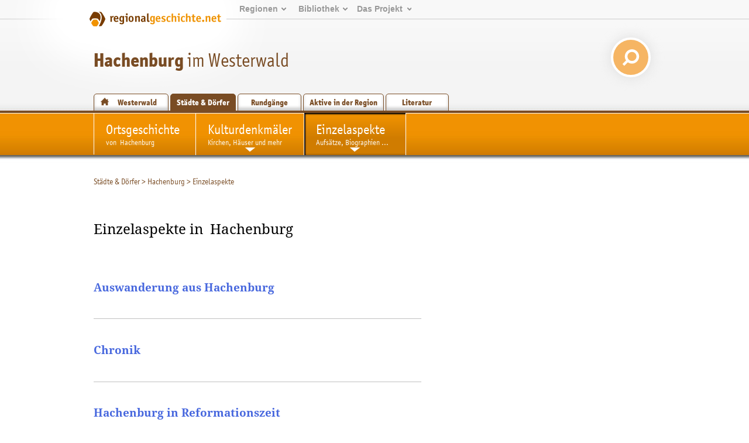

--- FILE ---
content_type: text/html; charset=utf-8
request_url: https://www.regionalgeschichte.net/westerwald/hachenburg/einzelaspekte.html?L=1
body_size: 5186
content:
<!DOCTYPE html>
<html xmlns="http://www.w3.org/1999/xhtml" xml:lang="de" lang="de">
<head>

<meta charset="utf-8">
<!-- 
	This website is powered by TYPO3 - inspiring people to share!
	TYPO3 is a free open source Content Management Framework initially created by Kasper Skaarhoj and licensed under GNU/GPL.
	TYPO3 is copyright 1998-2019 of Kasper Skaarhoj. Extensions are copyright of their respective owners.
	Information and contribution at https://typo3.org/
-->

<base href="https://www.regionalgeschichte.net/">
<link rel="shortcut icon" href="/fileadmin/templates/images/wabe_favicon.ico" type="image/vnd.microsoft.icon">

<meta name="generator" content="TYPO3 CMS">


<link rel="stylesheet" type="text/css" href="/typo3temp/assets/css/fe94c190c4.css?1698393139" media="all">




<script type="text/javascript">
/*<![CDATA[*/
/*_scriptCode*/

			// decrypt helper function
		function decryptCharcode(n,start,end,offset) {
			n = n + offset;
			if (offset > 0 && n > end) {
				n = start + (n - end - 1);
			} else if (offset < 0 && n < start) {
				n = end - (start - n - 1);
			}
			return String.fromCharCode(n);
		}
			// decrypt string
		function decryptString(enc,offset) {
			var dec = "";
			var len = enc.length;
			for(var i=0; i < len; i++) {
				var n = enc.charCodeAt(i);
				if (n >= 0x2B && n <= 0x3A) {
					dec += decryptCharcode(n,0x2B,0x3A,offset);	// 0-9 . , - + / :
				} else if (n >= 0x40 && n <= 0x5A) {
					dec += decryptCharcode(n,0x40,0x5A,offset);	// A-Z @
				} else if (n >= 0x61 && n <= 0x7A) {
					dec += decryptCharcode(n,0x61,0x7A,offset);	// a-z
				} else {
					dec += enc.charAt(i);
				}
			}
			return dec;
		}
			// decrypt spam-protected emails
		function linkTo_UnCryptMailto(s) {
			location.href = decryptString(s,-3);
		}
		

/*]]>*/
</script>

<link rel="stylesheet" href="/typo3conf/ext/d4u_slimbox/res/styles/slimboxplus.css" type="text/css" media="screen" />  <link rel="stylesheet" type="text/css" href="/fileadmin/templates2011/css/print.css" media="print" />  <meta name="viewport" content="width=device-width, initial-scale=1.0">
  <link rel="stylesheet" media="screen and (max-device-width: 767px)" href="/fileadmin/templates2011/css/responsive.css?v=3" />
  <link rel="stylesheet" type="text/css" href="/fileadmin/templates2011/css/main.css?v=2" media="screen and (min-device-width: 768px)">  <link rel="stylesheet" type="text/css" href="/fileadmin/templates2011/css/regionalgeschichteSpecialDropdown.css" media="screen" />  <link rel="stylesheet" type="text/css" href="/fileadmin/templates2011/css/content_alt.css" media="screen" />
  <link rel="stylesheet" type="text/css" href="/fileadmin/templates2011/css/content.css?v=3" media="screen" />
  <!--[if IE]>
  <link rel="stylesheet" type="text/css" href="/fileadmin/templates2011/css/content_ie.css" media="screen" />
  <![endif]-->  <link rel="stylesheet" type="text/css" href="/fileadmin/templates2011/css/images.css" media="screen" />  <link rel="stylesheet" type="text/css" href="/fileadmin/templates2011/css/news.css" media="screen" />  
  <link rel="stylesheet" type="text/css" href="/fileadmin/templates2011/css/cal.css" media="screen" />  <link rel="stylesheet" type="text/css" href="/fileadmin/templates2011/css/youtube.css" />  <!--[if lte IE 7]>
  <link rel="stylesheet" type="text/css" href="/fileadmin/templates/css/ie5x.css" media="screen" />
  <![endif]-->
  <!--[if IE]>
  <script src="/fileadmin/templates2011/js/html5.js" type="text/javascript"></script>
  <![endif]-->
<link rel="alternate" type="application/rss+xml" title="RSS-Feed" href="https://www.regionalgeschichte.net/feeds/rss/" /><title>Einzelaspekte - regionalgeschichte.net</title><!-- Piwik -->
<script type="text/javascript">
  var _paq = _paq || [];
  // tracker methods like "setCustomDimension" should be called before "trackPageView"
  _paq.push(['disableCookies']);
  _paq.push(['trackPageView']);
  _paq.push(['enableLinkTracking']);
  (function() {
    var u="//stats.regionalgeschichte.net/";
    _paq.push(['setTrackerUrl', u+'piwik.php']);
    _paq.push(['setSiteId', '2']);
    var d=document, g=d.createElement('script'), s=d.getElementsByTagName('script')[0];
    g.type='text/javascript'; g.async=true; g.defer=true; g.src=u+'piwik.js'; s.parentNode.insertBefore(g,s);
  })();
</script>
<!-- End Piwik Code -->

<script type="text/javascript" src="/typo3conf/ext/d4u_slimbox/res/scripts/mootools-1.2.1.js"></script>
<script type="text/javascript" src="/typo3conf/ext/damlightbox/Resources/Public/Js/slimboxplus.js"></script>
<script type="text/javascript">
/*<![CDATA[*/
<!--
Slimbox.scanPage = function() {var links = $$("a").filter(function(el) {return el.rel && el.rel.test(/^lightbox/i);});$$(links).slimbox({resizeDuration: 400, resizeTransition: Fx.Transitions.Sine.easeInOut, opacity: 0.8, opacityDuration: 500, loop: 1, initialWidth: 250, initialHeight: 250, animateCaption: 1, showCounter: 1, defaultIframeWidth: 500, defaultIframeHeight: 300, iframeScrolling: 'auto', enablePrintButton: 0, enableSaveButton: 0,counterText: 'Bild  {x} von {y}', psScriptPath: 'https://www.regionalgeschichte.net/typo3conf/ext/d4u_slimbox/savefile.php'}, null, function(el) {return (this == el) || ((this.rel.length > 8) && (this.rel == el.rel));});};window.addEvent("domready", Slimbox.scanPage);
// -->
/*]]>*/
</script>
</head>
<body id="regionet-14352" onload="initialize();" onunload="GUnload()">
<div id="container"><header>      <div id="logobg">&nbsp;</div>
      <div id="logowrap"><a id="rglogo" href="https://www.regionalgeschichte.net">
        <img id="logo" src="/fileadmin/templates2011/images/regionalgeschichte-net-logo.png" alt="Logo von regionalgeschiche.net" title="Logo regionalgeschichte.net" />
      </a></div><div id="meta"><ul><li><a href="startseite.html">Regionen</a><ul><li><a href="/hunsrueck/hunsrueck.html?L=1" title="Informationen zur Geschichte der Landkreise Bad Kreuznach, Birkenfeld, Rhein-Hunsrück, Cochem-Zell und Bernkastell-Wittlich">Hunsrück</a></li><li><a href="/mittelrhein/mittelrhein.html?L=1" title="Informationen zur Geschichte des gesamten Mittelrheintals zwischen Bingen im Süden und Koblenz im Norden.">Mittelrhein</a></li><li><a href="/naheland/naheland.html?L=1" title="Informationsportal zur Geschichte des Nahetals">Naheland</a></li><li><a href="/pfalz/pfalz.html?L=1" title="Pfalz">Pfalz</a></li><li><a href="/rheinhessen/rheinhessen.html?L=1" title="Informationen zur Geschichte der Region zwischen den Städten Mainz, Alzey und Worms">Rheinhessen</a></li><li><a href="/rhein-lahn/rhein-lahn.html?L=1" title="Geschichte der Region im Nassauer Land">Rhein-Lahn</a></li><li><a href="/saarland/saarland.html?L=1" title="Informationen zur Geschichte der Landkreise Neunkirchen, Merzig-Wadern und des Stadtverbands Saarbrücken">Saarland</a></li><li><a href="/westerwald/westerwald.html?L=1" title="Westerwald">Westerwald</a></li><li><a href="/mosel-saar/mosel-saar.html?L=1" title="Informationen zur Geschichte der Moselregion zwischen Trier und Koblenz">Mosel-Saar</a></li></ul></li><li><a href="bibliothek.html">Bibliothek</a><ul><li><a href="/bibliothek/aufsaetze.html?L=1" title="Aufsätze">Aufsätze</a></li><li><a href="/bibliothek/biographien.html?L=1" title="Biographien">Biographien</a></li><li><a href="/bibliothek/ausstellungen.html?L=1" title="Ausstellungen">Ausstellungen</a></li><li><a href="/bibliothek/recherche.html?L=1">Recherche</a><li><a href="/bibliothek/glossar.html?L=1">Glossar</a></ul></li><li><a href="projekt/">Das&nbsp;Projekt</a><ul><li><a href="/projekt/ueber-uns.html?L=1">Über uns</a><li><a href="/projekt/mitmachen.html?L=1" title="Zugang zu den Teilnahmeangeboten von regioNet">Mitmachen</a></li><li><a href="/projekt/partner-des-projektes.html?L=1" title="Partner des Projektes">Partner des Projektes</a></li><li><a href="https://regionalgeschichte.net/fileadmin/user_upload/Redaktionsrichtlinien_regionet2023.pdf" target="_blank" title="Redaktionsrichtlinien">Redaktionsrichtlinien</a></li></ul></li></ul></div><div id="responsive_margin"></div><h1><span><a href="/westerwald/staedte-doerfer/orte-h/hachenburg.html?L=1" target="_self">Hachenburg</a></span> im Westerwald</h1>
  <div id="searchbox">  
    <form action="https://cse.google.com/cse/home" method="GET"><input type="hidden" name="cx" value="001628576974646583756:uicz8_cvba0" /><input type="text" name="q" value="Suchen..." onclick="this.value=''" id="search_text" /> <input type="submit" value="" id="search_button"/></form>
  </div><div id="navregion"><nav><a href="/westerwald/westerwald.html?L=1" title="Startseite" class="region">Westerwald</a><a href="/westerwald/staedte-doerfer.html?L=1" title="Städte &amp; Dörfer" class="active">Städte &amp; Dörfer</a><a href="/westerwald/rundgaenge.html?L=1" title="Rundgänge" class="">Rundgänge</a><a href="/westerwald/aktive-in-der-region.html?L=1" title="Aktive in der Region" class="">Aktive in der Region</a><a href="/westerwald/literatur.html?L=1" title="Literatur" class="">Literatur</a></nav></div></header><!-- end of header --><div id="navmain"><nav><li><a href="/westerwald/staedte-doerfer/orte-h/hachenburg.html?L=1" title="Geschichte der Stadt Hachenburg"><span>Ortsgeschichte</span><br />von&ensp;Hachenburg</a></li><li class="sub"><a href="/westerwald/staedte-doerfer/orte-h/hachenburg/kulturdenkmaeler.html?L=1" title="Die Kulturdenkmäler in Hachenburg"><span>Kulturdenkmäler</span><br />Kirchen, Häuser und mehr</a><ul><li><a href="/westerwald/hachenburg/kulturdenkmaeler/altes-rathaus.html?L=1" title="Altes Rathaus in Hachenburg (Perlengasse 2)">Altes Rathaus</a></li><li><a href="/westerwald/hachenburg/kulturdenkmaeler/beustsches-haus.html?L=1" title="Beustsches Haus in Hachenburg">Beustsches Haus</a></li><li><a href="/westerwald/hachenburg/kulturdenkmaeler/burggarten.html?L=1" title="Hachenburger Burggarten">Burggarten</a></li><li><a href="/westerwald/hachenburg/kulturdenkmaeler/doppelhaus-herrenstrasse.html?L=1" title="Doppelhaus (Herrenstraße 3 und 5) ">Doppelhaus Herrenstraße</a></li><li><a href="/westerwald/hachenburg/kulturdenkmaeler/ev-kirche.html?L=1" title="Evangelische Stadtkirche">Ev. Kirche</a></li><li><a href="/westerwald/hachenburg/kulturdenkmaeler/kath-kirche.html?L=1" title="Katholische Pfarrkirche Mariä Himmelfahrt">Kath. Kirche</a></li><li><a href="/westerwald/hachenburg/kulturdenkmaeler/markt.html?L=1" title="Der &quot;Alte Markt&quot; in Hachenburg">Markt</a></li><li><a href="/westerwald/hachenburg/kulturdenkmaeler/schloss.html?L=1" title="Das Hachenburger Schloss">Schloss</a></li><li><a href="/westerwald/hachenburg/kulturdenkmaeler/steinernes-haus.html?L=1" title="&quot;Steinernes Haus&quot; am Alten Markt">Steinernes Haus</a></li><li class="last"><a href="/westerwald/hachenburg/kulturdenkmaeler/vogtshof.html?L=1" title="Der Hachenburger Vogtshof">Vogtshof</a></li></ul></li><li class="active sub"><a href="/westerwald/staedte-doerfer/orte-h/hachenburg/einzelaspekte.html?L=1" title="Einzelaspekte"><span>Einzelaspekte</span><br />Aufsätze, Biographien ...</a><ul><li><a href="/westerwald/hachenburg/einzelaspekte/auswanderung-aus-hachenburg.html?L=1" title="Auswanderung aus Hachenburg">Auswanderung aus Hachenburg</a></li><li><a href="/westerwald/hachenburg/einzelaspekte/chronik.html?L=1" title="Chronik">Chronik</a></li><li><a href="/westerwald/hachenburg/einzelaspekte/hachenburg-in-reformationszeit.html?L=1" title="Hachenburg in Reformationszeit">Hachenburg in Reformationszeit</a></li><li class="last"><a href="/westerwald/staedte-doerfer/orte-h/hachenburg/einzelaspekte/infos-zur-stadtgeschichte.html?L=1" title="Infos zur Stadtgeschichte">Infos zur Stadtgeschichte</a></li></ul></li></nav></div><section><div id="main"><!-- begin of three columns --><div id="rootline"><ul class="tmenu level1"><li><a href="/westerwald/staedte-doerfer.html?L=1" title="Städte &amp; Dörfer">Städte &amp; Dörfer</a>&nbsp;&gt; </li><li><a href="/westerwald/staedte-doerfer/orte-h/hachenburg.html?L=1" title="Geschichte der Stadt Hachenburg">Hachenburg</a>&nbsp;&gt; </li><li>Einzelaspekte</li></ul></div><div id="main-column" class="column"><!-- center column --><div id="content-03" class="clearfix"><h2>Einzelaspekte in&ensp;Hachenburg</h2><div class="aspects_list"><a href="/westerwald/hachenburg/einzelaspekte/auswanderung-aus-hachenburg.html?L=1" target="_self" class="aspects_link"><div class="aspects_list_item"><h3>Auswanderung aus Hachenburg</h3><p></p></div></a><a href="/westerwald/hachenburg/einzelaspekte/chronik.html?L=1" target="_self" class="aspects_link"><div class="aspects_list_item"><h3>Chronik</h3><p></p></div></a><a href="/westerwald/hachenburg/einzelaspekte/hachenburg-in-reformationszeit.html?L=1" target="_self" class="aspects_link"><div class="aspects_list_item"><h3>Hachenburg in Reformationszeit</h3><p></p></div></a><a href="/westerwald/staedte-doerfer/orte-h/hachenburg/einzelaspekte/infos-zur-stadtgeschichte.html?L=1" target="_self" class="aspects_link"><div class="aspects_list_item"><h3>Infos zur Stadtgeschichte</h3><p></p></div></a></div>  <!--TYPO3SEARCH_begin-->  <!--TYPO3SEARCH_end--></div><!-- end of content-03 --><div id="clear">&nbsp;</div></div><!-- end of content-03-wrap --><aside></aside></div><!-- end of three columns --></section></div><!-- end of container -->    <script src="/fileadmin/templates2011/js/youtube.js" type="text/javascript"></script><footer><div id="innerFooter"><div id="footer_regions"><h3>Regionen</h3><ul><li><a href="/hunsrueck/hunsrueck.html?L=1" title="Informationen zur Geschichte der Landkreise Bad Kreuznach, Birkenfeld, Rhein-Hunsrück, Cochem-Zell und Bernkastell-Wittlich">Hunsrück</a></li><li><a href="/mittelrhein/mittelrhein.html?L=1" title="Informationen zur Geschichte des gesamten Mittelrheintals zwischen Bingen im Süden und Koblenz im Norden.">Mittelrhein</a></li><li><a href="/naheland/naheland.html?L=1" title="Informationsportal zur Geschichte des Nahetals">Naheland</a></li><li><a href="/pfalz/pfalz.html?L=1" title="Pfalz">Pfalz</a></li><li><a href="/rheinhessen/rheinhessen.html?L=1" title="Informationen zur Geschichte der Region zwischen den Städten Mainz, Alzey und Worms">Rheinhessen</a></li><li><a href="/rhein-lahn/rhein-lahn.html?L=1" title="Geschichte der Region im Nassauer Land">Rhein-Lahn</a></li><li><a href="/saarland/saarland.html?L=1" title="Informationen zur Geschichte der Landkreise Neunkirchen, Merzig-Wadern und des Stadtverbands Saarbrücken">Saarland</a></li><li><a href="/westerwald/westerwald.html?L=1" title="Westerwald">Westerwald</a></li></ul></div><div id="footer_library"><h3>Bibliothek</h3><ul><li><a href="/bibliothek/aufsaetze.html?L=1" title="Aufsätze">Aufsätze</a></li><li><a href="/bibliothek/biographien.html?L=1" title="Biographien">Biographien</a></li><li><a href="/bibliothek/ausstellungen.html?L=1" title="Ausstellungen">Ausstellungen</a></li><li><a href="/bibliothek/recherche.html?L=1" title="Recherche">Recherche</a></li><li><a href="/bibliothek/glossar.html?L=1" title="Glossar">Glossar</a></li></ul></div><div id="footer_project"><h3>Projekt</h3><ul><li><a href="/projekt/ueber-uns.html?L=1" title="Die Idee hinter dem Projekt">Über uns</a></li><li><a href="/projekt/mitmachen.html?L=1" title="Zugang zu den Teilnahmeangeboten von regioNet">Mitmachen</a></li><li><a href="/projekt/partner-des-projektes.html?L=1" title="Partner des Projektes">Partner des Projektes</a></li><li><a href="https://regionalgeschichte.net/fileadmin/user_upload/Redaktionsrichtlinien_regionet2023.pdf" target="_blank" title="Redaktionsrichtlinien">Redaktionsrichtlinien</a></li></ul></div><div id="footer_website"><h3>Website</h3><ul><li><a href="/suche.html?L=1" title="Suche">Suche</a></li><li><a href="/sitemap.html?L=1" title="Sitemap">Sitemap</a></li><li><a href="/kontakt.html?L=1" title="Kontakt">Kontakt</a></li><li><a href="/datenschutz.html?L=1" title="Datenschutz">Datenschutz</a></li><li><a href="/impressum.html?L=1" title="Impressum">Impressum</a></li></ul></div>        <div id="herausgeber">
        <h3>Herausgeber</h3>
        <a href="https://igl.uni-mainz.de" target="_blank"><img width="200px" src="/fileadmin/templates2011/images/Logo_IGL_transparent.png"></img></a>
        <p>Institut für Geschichtliche Landeskunde<br />
        Rheinland-Pfalz e.V.<br />
        Isaac-Fulda-Allee 2B<br />
        55124 Mainz<br />
        <a href="mailto:regionet@uni-mainz.de">regionet@uni-mainz.de</a>
        </p>
        </div><div id="copyright">&copy; Institut für Geschichtliche Landeskunde Rheinland-Pfalz e.V. 2001-2026</div><div id="fragFINN_button"><a href="http://www.fragfinn.de/" title="Gecheckt-Button der Kindersuchmaschine fragFINN"><img style="width: 50%; margin-top: 25%;right: 0;position: absolute;" src="/fileadmin/templates2011/images/fragFINN_gecheckt.png" alt="Kindersuchmaschine fragFINN"></a></div></div></footer><!-- end of footer --><script>
var head = document.getElementsByTagName('head')[0];
var js = document.createElement("script");
js.type = "text/javascript";

if (window.innerWidth < 768)
{
  js.src = "/fileadmin/templates2011/js/responsive.js";
  head.appendChild(js);
}

</script>




</body>
</html>
<!-- Cached page generated 16-01-26 17:25. Expires 17-01-26 17:25 -->
<!-- Parsetime: 0ms -->